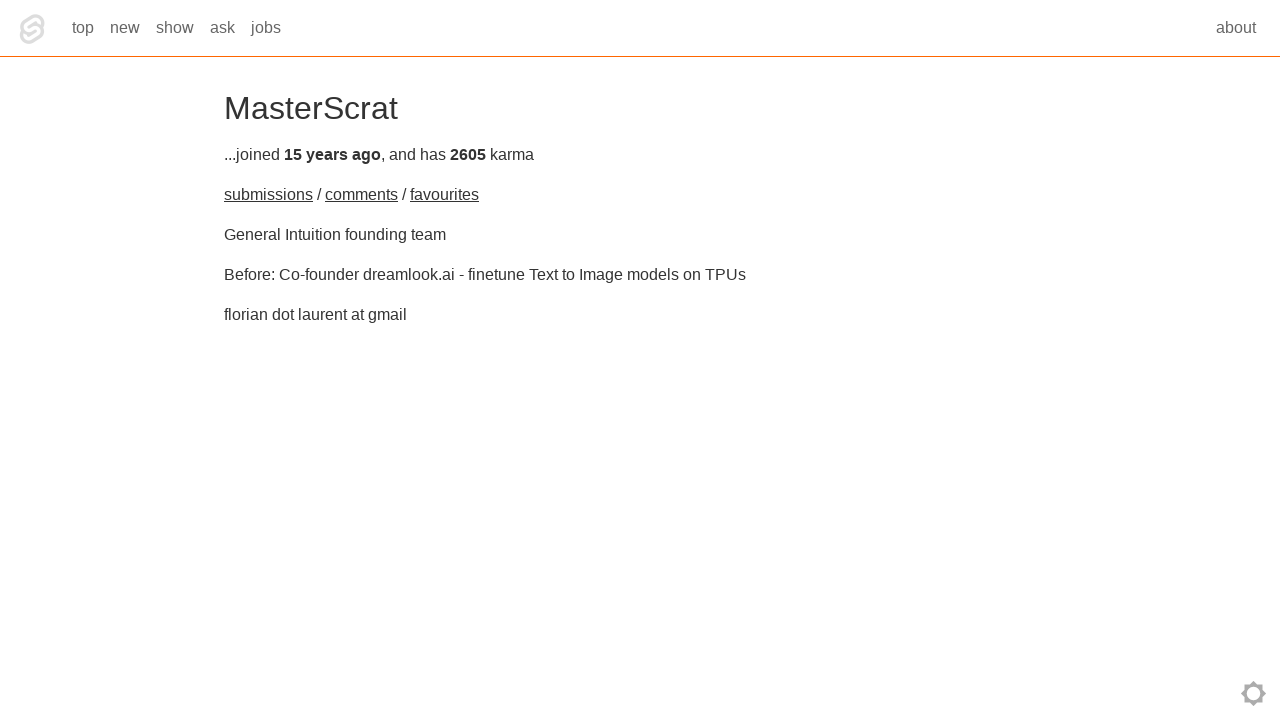

--- FILE ---
content_type: text/html
request_url: https://hn.svelte.dev/user/MasterScrat
body_size: 2202
content:
<!doctype html>
<html lang="en">
	<head>
		<meta charset="utf-8" />
		<meta name="description" content="A Hacker News clone built with SvelteKit" />
		<link rel="icon" href="../favicon.png" />
		<meta name="viewport" content="width=device-width, initial-scale=1" />
		<meta name="robots" content="noindex,nofollow" />
		<link rel="manifest" href="/manifest.json" />
		<script>
			try {
				if (!('theme' in localStorage)) {
					localStorage.theme = window.matchMedia('(prefers-color-scheme: dark)').matches
						? 'dark'
						: 'light';
				}

				document.querySelector('html').classList.add(localStorage.theme);
			} catch (e) {
				console.error(e);
			}
		</script>
		
	<style>nav.svelte-fkvc1s{border-bottom:1px solid #ff6600;color:var(--fg-light);font-weight:300;padding:0 1em}.icon.svelte-fkvc1s{display:block;width:1em;height:1em;float:left;font-size:2em;position:relative;top:.4em;box-sizing:border-box;margin:0 .5em 0 0}ul.svelte-fkvc1s{margin:0;padding:0}ul.svelte-fkvc1s:after{content:"";display:block;clear:both}li.svelte-fkvc1s{display:block;float:left}.about.svelte-fkvc1s{float:right}.selected.svelte-fkvc1s{position:relative;display:inline-block;color:var(--fg)}.selected.svelte-fkvc1s:after{position:absolute;content:"";width:calc(100% - 1em);height:2px;background-color:#f60;display:block;bottom:0}a.svelte-fkvc1s{color:inherit;text-decoration:none;padding:1em .5em;display:block;font-weight:500}@media(min-width:400px){.icon.svelte-fkvc1s{margin:0 .5em 0 0}li.svelte-fkvc1s{display:inline-block}}.progress-container.svelte-19x3xx3{position:absolute;top:0;left:0;width:100%;height:4px;z-index:999}.progress.svelte-19x3xx3{position:absolute;left:0;top:0;height:100%;background-color:#f60;transition:width .4s}.fade.svelte-19x3xx3{position:fixed;width:100%;height:100%;background-color:#ffffff4d;pointer-events:none;z-index:998;animation:svelte-19x3xx3-fade .4s}html.dark .fade.svelte-19x3xx3{background-color:#0000004d}@keyframes svelte-19x3xx3-fade{0%{opacity:0}to{opacity:1}}button.svelte-775ysi{position:fixed;right:1em;bottom:1em;width:2em;height:2em;text-indent:-9999px;background-color:transparent;border:none;opacity:.4}.nice.svelte-775ysi{outline:none}svg.svelte-775ysi{position:absolute;width:100%;height:100%;right:0;bottom:0}path.svelte-775ysi{fill:var(--fg);transition:opacity .6s}.dark.svelte-775ysi{opacity:0}html.dark .dark.svelte-775ysi{opacity:1}html{--bg: white;--fg: #333;--fg-light: #666}html.dark{--bg: #333;--fg: #eee;--fg-light: #aaa}body{margin:0;font-family:Roboto,-apple-system,BlinkMacSystemFont,Segoe UI,Oxygen,Ubuntu,Cantarell,Fira Sans,Droid Sans,Helvetica Neue,sans-serif;font-size:14px;line-height:1.5;background-color:var(--bg);color:var(--fg);transition:background-color .6s}@media(prefers-reduced-motion:reduce){body{transition:none}}h1,h2,h3,h4,h5,h6{margin:0 0 .5em;font-weight:400;line-height:1.2}h1{font-size:2em}a{color:inherit}code{font-family:menlo,inconsolata,monospace;font-size:calc(1em - 3px)}@media(min-width:400px){body{font-size:16px}}main.svelte-12qhfyh{position:relative;max-width:56em;padding:2em;margin:0 auto;box-sizing:border-box}
</style>
		<link href="../_app/immutable/assets/0.XhZ0kORF.css" rel="stylesheet" disabled media="(max-width: 0)"><!--1v4gfam--><!----><title>MasterScrat • Svelte Hacker News</title>
	</head>
	<body data-sveltekit-preload-data="hover">
		<div style="display: contents"><!--[--><!--[--><!----><nav class="svelte-fkvc1s"><img alt="Svelte Hacker News logo" class="icon svelte-fkvc1s" src="/favicon.png"/> <ul class="svelte-fkvc1s"><li class="svelte-fkvc1s"><a href="/top/1" class="svelte-fkvc1s">top</a></li> <li class="svelte-fkvc1s"><a href="/new/1" class="svelte-fkvc1s">new</a></li> <li class="svelte-fkvc1s"><a href="/show/1" class="svelte-fkvc1s">show</a></li> <li class="svelte-fkvc1s"><a href="/ask/1" class="svelte-fkvc1s">ask</a></li> <li class="svelte-fkvc1s"><a href="/jobs/1" class="svelte-fkvc1s">jobs</a></li> <li class="about svelte-fkvc1s"><a href="/about" class="svelte-fkvc1s">about</a></li></ul></nav><!----> <!--[!--><!--]--> <main class="svelte-12qhfyh"><!----><h1>MasterScrat</h1> <div><p>...joined <strong>15 years ago</strong>, and has <strong>2605</strong> karma</p> <p><a href="https://news.ycombinator.com/submitted?id=MasterScrat">submissions</a> / <a href="https://news.ycombinator.com/threads?id=MasterScrat">comments</a> / <a href="https://news.ycombinator.com/favorites?id=MasterScrat">favourites</a></p> <!--[--><div class="about"><!----><p>General Intuition founding team<p>Before: Co-founder dreamlook.ai - finetune Text to Image models on TPUs<p>florian dot laurent at gmail<!----></div><!--]--></div><!----><!----></main> <button aria-label="Toggle theme" title="Toggle theme" class="svelte-775ysi">toggle theme <svg viewBox="0 0 24 24" class="svelte-775ysi"><path class="light svelte-775ysi" d="M12,18A6,6 0 0,1 6,12A6,6 0 0,1 12,6A6,6 0 0,1 18,12A6,6 0 0,1 12,18M20,15.31L23.31,12L20,8.69V4H15.31L12,0.69L8.69,4H4V8.69L0.69,12L4,15.31V20H8.69L12,23.31L15.31,20H20V15.31Z"></path><path class="dark svelte-775ysi" d="M12,18C11.11,18 10.26,17.8 9.5,17.45C11.56,16.5 13,14.42 13,12C13,9.58 11.56,7.5 9.5,6.55C10.26,6.2 11.11,6 12,6A6,6 0 0,1 18,12A6,6 0 0,1 12,18M20,8.69V4H15.31L12,0.69L8.69,4H4V8.69L0.69,12L4,15.31V20H8.69L12,23.31L15.31,20H20V15.31L23.31,12L20,8.69Z"></path></svg></button><!----><!----><!--]--> <!--[!--><!--]--><!--]--></div>
	</body>
</html>
